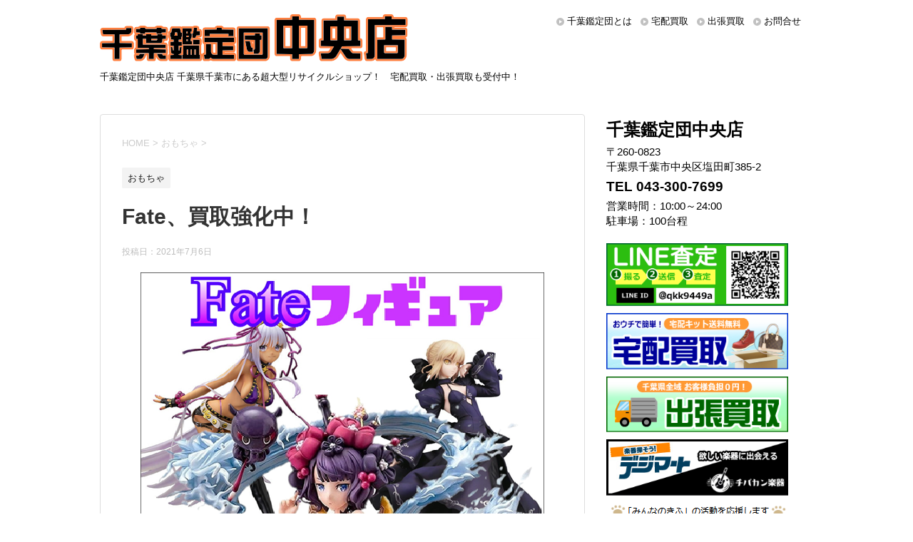

--- FILE ---
content_type: text/html; charset=UTF-8
request_url: https://chuo.chibakan.jp/2021/07/06/fate%E3%80%81%E8%B2%B7%E5%8F%96%E5%BC%B7%E5%8C%96%E4%B8%AD%EF%BC%81-6/
body_size: 11304
content:
<!DOCTYPE html>
<!--[if lt IE 7]>
<html class="ie6" dir="ltr" lang="ja"
	prefix="og: https://ogp.me/ns#" > <![endif]-->
<!--[if IE 7]>
<html class="i7" dir="ltr" lang="ja"
	prefix="og: https://ogp.me/ns#" > <![endif]-->
<!--[if IE 8]>
<html class="ie" dir="ltr" lang="ja"
	prefix="og: https://ogp.me/ns#" > <![endif]-->
<!--[if gt IE 8]><!-->
<html dir="ltr" lang="ja"
	prefix="og: https://ogp.me/ns#" >
	<!--<![endif]-->
	<head prefix="og: http://ogp.me/ns# fb: http://ogp.me/ns/fb# article: http://ogp.me/ns/article#">
		<meta charset="UTF-8" >
		<meta name="viewport" content="width=device-width,initial-scale=1.0,user-scalable=yes">
		<meta name="format-detection" content="telephone=no" >
		
		
		<link rel="alternate" type="application/rss+xml" title="千葉鑑定団中央店 RSS Feed" href="https://chuo.chibakan.jp/feed/" />
		<link rel="pingback" href="https://chuo.chibakan.jp/xmlrpc.php" >
		<!--[if lt IE 9]>
		<script src="https://chuo.chibakan.jp/wp-content/themes/chuo/js/html5shiv.js"></script>
		<![endif]-->
				<title>Fate、買取強化中！ | 千葉鑑定団中央店</title>

		<!-- All in One SEO 4.4.3 - aioseo.com -->
		<meta name="robots" content="max-image-preview:large" />
		<meta name="keywords" content="おもちゃ" />
		<link rel="canonical" href="https://chuo.chibakan.jp/2021/07/06/fate%e3%80%81%e8%b2%b7%e5%8f%96%e5%bc%b7%e5%8c%96%e4%b8%ad%ef%bc%81-6/" />
		<meta name="generator" content="All in One SEO (AIOSEO) 4.4.3" />

		<!-- Global site tag (gtag.js) - Google Analytics -->
<script async src="https://www.googletagmanager.com/gtag/js?id=G-2SBTG3B9NY"></script>
<script>
 window.dataLayer = window.dataLayer || [];
 function gtag(){dataLayer.push(arguments);}
 gtag('js', new Date());

 gtag('config', 'G-2SBTG3B9NY');
 gtag('config', 'UA-63208469-6');
</script>
		<meta property="og:locale" content="ja_JP" />
		<meta property="og:site_name" content="千葉鑑定団中央店" />
		<meta property="og:type" content="article" />
		<meta property="og:title" content="Fate、買取強化中！ | 千葉鑑定団中央店" />
		<meta property="og:url" content="https://chuo.chibakan.jp/2021/07/06/fate%e3%80%81%e8%b2%b7%e5%8f%96%e5%bc%b7%e5%8c%96%e4%b8%ad%ef%bc%81-6/" />
		<meta property="article:published_time" content="2021-07-06T10:00:40+00:00" />
		<meta property="article:modified_time" content="2021-07-06T09:18:33+00:00" />
		<meta name="twitter:card" content="summary" />
		<meta name="twitter:title" content="Fate、買取強化中！ | 千葉鑑定団中央店" />
		<script type="application/ld+json" class="aioseo-schema">
			{"@context":"https:\/\/schema.org","@graph":[{"@type":"Article","@id":"https:\/\/chuo.chibakan.jp\/2021\/07\/06\/fate%e3%80%81%e8%b2%b7%e5%8f%96%e5%bc%b7%e5%8c%96%e4%b8%ad%ef%bc%81-6\/#article","name":"Fate\u3001\u8cb7\u53d6\u5f37\u5316\u4e2d\uff01 | \u5343\u8449\u9451\u5b9a\u56e3\u4e2d\u592e\u5e97","headline":"Fate\u3001\u8cb7\u53d6\u5f37\u5316\u4e2d\uff01","author":{"@id":"https:\/\/chuo.chibakan.jp\/author\/chuo\/#author"},"publisher":{"@id":"https:\/\/chuo.chibakan.jp\/#organization"},"image":{"@type":"ImageObject","url":"https:\/\/chuo.chibakan.jp\/wp-content\/uploads\/2021\/07\/1-1.png","width":566,"height":547},"datePublished":"2021-07-06T10:00:40+00:00","dateModified":"2021-07-06T09:18:33+00:00","inLanguage":"ja","mainEntityOfPage":{"@id":"https:\/\/chuo.chibakan.jp\/2021\/07\/06\/fate%e3%80%81%e8%b2%b7%e5%8f%96%e5%bc%b7%e5%8c%96%e4%b8%ad%ef%bc%81-6\/#webpage"},"isPartOf":{"@id":"https:\/\/chuo.chibakan.jp\/2021\/07\/06\/fate%e3%80%81%e8%b2%b7%e5%8f%96%e5%bc%b7%e5%8c%96%e4%b8%ad%ef%bc%81-6\/#webpage"},"articleSection":"\u304a\u3082\u3061\u3083"},{"@type":"BreadcrumbList","@id":"https:\/\/chuo.chibakan.jp\/2021\/07\/06\/fate%e3%80%81%e8%b2%b7%e5%8f%96%e5%bc%b7%e5%8c%96%e4%b8%ad%ef%bc%81-6\/#breadcrumblist","itemListElement":[{"@type":"ListItem","@id":"https:\/\/chuo.chibakan.jp\/#listItem","position":1,"item":{"@type":"WebPage","@id":"https:\/\/chuo.chibakan.jp\/","name":"\u30db\u30fc\u30e0","description":"\u5343\u8449\u770c\u5343\u8449\u5e02\u306b\u3042\u308b\u8d85\u5927\u578b\u30ea\u30b5\u30a4\u30af\u30eb\u30b7\u30e7\u30c3\u30d7\u5343\u8449\u9451\u5b9a\u56e3\u4e2d\u592e\u5e97\u306e\u516c\u5f0f\u30b5\u30a4\u30c8\u3002\u306a\u3093\u3067\u3082\u8cb7\u53d6\u308a\u307e\u3059\uff01\u5b85\u914d\u8cb7\u53d6\u30fb\u30cd\u30c3\u30c8\u8cb7\u53d6\u3082\u53d7\u4ed8\u4e2d\uff01","url":"https:\/\/chuo.chibakan.jp\/"},"nextItem":"https:\/\/chuo.chibakan.jp\/2021\/#listItem"},{"@type":"ListItem","@id":"https:\/\/chuo.chibakan.jp\/2021\/#listItem","position":2,"item":{"@type":"WebPage","@id":"https:\/\/chuo.chibakan.jp\/2021\/","name":"2021","url":"https:\/\/chuo.chibakan.jp\/2021\/"},"nextItem":"https:\/\/chuo.chibakan.jp\/2021\/07\/#listItem","previousItem":"https:\/\/chuo.chibakan.jp\/#listItem"},{"@type":"ListItem","@id":"https:\/\/chuo.chibakan.jp\/2021\/07\/#listItem","position":3,"item":{"@type":"WebPage","@id":"https:\/\/chuo.chibakan.jp\/2021\/07\/","name":"July","url":"https:\/\/chuo.chibakan.jp\/2021\/07\/"},"nextItem":"https:\/\/chuo.chibakan.jp\/2021\/07\/06\/#listItem","previousItem":"https:\/\/chuo.chibakan.jp\/2021\/#listItem"},{"@type":"ListItem","@id":"https:\/\/chuo.chibakan.jp\/2021\/07\/06\/#listItem","position":4,"item":{"@type":"WebPage","@id":"https:\/\/chuo.chibakan.jp\/2021\/07\/06\/","name":"6","url":"https:\/\/chuo.chibakan.jp\/2021\/07\/06\/"},"nextItem":"https:\/\/chuo.chibakan.jp\/2021\/07\/06\/fate%e3%80%81%e8%b2%b7%e5%8f%96%e5%bc%b7%e5%8c%96%e4%b8%ad%ef%bc%81-6\/#listItem","previousItem":"https:\/\/chuo.chibakan.jp\/2021\/07\/#listItem"},{"@type":"ListItem","@id":"https:\/\/chuo.chibakan.jp\/2021\/07\/06\/fate%e3%80%81%e8%b2%b7%e5%8f%96%e5%bc%b7%e5%8c%96%e4%b8%ad%ef%bc%81-6\/#listItem","position":5,"item":{"@type":"WebPage","@id":"https:\/\/chuo.chibakan.jp\/2021\/07\/06\/fate%e3%80%81%e8%b2%b7%e5%8f%96%e5%bc%b7%e5%8c%96%e4%b8%ad%ef%bc%81-6\/","name":"Fate\u3001\u8cb7\u53d6\u5f37\u5316\u4e2d\uff01","url":"https:\/\/chuo.chibakan.jp\/2021\/07\/06\/fate%e3%80%81%e8%b2%b7%e5%8f%96%e5%bc%b7%e5%8c%96%e4%b8%ad%ef%bc%81-6\/"},"previousItem":"https:\/\/chuo.chibakan.jp\/2021\/07\/06\/#listItem"}]},{"@type":"Organization","@id":"https:\/\/chuo.chibakan.jp\/#organization","name":"\u5343\u8449\u9451\u5b9a\u56e3\u4e2d\u592e\u5e97","url":"https:\/\/chuo.chibakan.jp\/"},{"@type":"Person","@id":"https:\/\/chuo.chibakan.jp\/author\/chuo\/#author","url":"https:\/\/chuo.chibakan.jp\/author\/chuo\/","name":"chuo","image":{"@type":"ImageObject","@id":"https:\/\/chuo.chibakan.jp\/2021\/07\/06\/fate%e3%80%81%e8%b2%b7%e5%8f%96%e5%bc%b7%e5%8c%96%e4%b8%ad%ef%bc%81-6\/#authorImage","url":"https:\/\/secure.gravatar.com\/avatar\/eda6a2134dcf1592258e02fcd65ce0fe?s=96&d=mm&r=g","width":96,"height":96,"caption":"chuo"}},{"@type":"WebPage","@id":"https:\/\/chuo.chibakan.jp\/2021\/07\/06\/fate%e3%80%81%e8%b2%b7%e5%8f%96%e5%bc%b7%e5%8c%96%e4%b8%ad%ef%bc%81-6\/#webpage","url":"https:\/\/chuo.chibakan.jp\/2021\/07\/06\/fate%e3%80%81%e8%b2%b7%e5%8f%96%e5%bc%b7%e5%8c%96%e4%b8%ad%ef%bc%81-6\/","name":"Fate\u3001\u8cb7\u53d6\u5f37\u5316\u4e2d\uff01 | \u5343\u8449\u9451\u5b9a\u56e3\u4e2d\u592e\u5e97","inLanguage":"ja","isPartOf":{"@id":"https:\/\/chuo.chibakan.jp\/#website"},"breadcrumb":{"@id":"https:\/\/chuo.chibakan.jp\/2021\/07\/06\/fate%e3%80%81%e8%b2%b7%e5%8f%96%e5%bc%b7%e5%8c%96%e4%b8%ad%ef%bc%81-6\/#breadcrumblist"},"author":{"@id":"https:\/\/chuo.chibakan.jp\/author\/chuo\/#author"},"creator":{"@id":"https:\/\/chuo.chibakan.jp\/author\/chuo\/#author"},"image":{"@type":"ImageObject","url":"https:\/\/chuo.chibakan.jp\/wp-content\/uploads\/2021\/07\/1-1.png","@id":"https:\/\/chuo.chibakan.jp\/#mainImage","width":566,"height":547},"primaryImageOfPage":{"@id":"https:\/\/chuo.chibakan.jp\/2021\/07\/06\/fate%e3%80%81%e8%b2%b7%e5%8f%96%e5%bc%b7%e5%8c%96%e4%b8%ad%ef%bc%81-6\/#mainImage"},"datePublished":"2021-07-06T10:00:40+00:00","dateModified":"2021-07-06T09:18:33+00:00"},{"@type":"WebSite","@id":"https:\/\/chuo.chibakan.jp\/#website","url":"https:\/\/chuo.chibakan.jp\/","name":"\u5343\u8449\u9451\u5b9a\u56e3\u4e2d\u592e\u5e97","description":"\u5343\u8449\u9451\u5b9a\u56e3\u4e2d\u592e\u5e97 \u5343\u8449\u770c\u5343\u8449\u5e02\u306b\u3042\u308b\u8d85\u5927\u578b\u30ea\u30b5\u30a4\u30af\u30eb\u30b7\u30e7\u30c3\u30d7\uff01\u3000\u5b85\u914d\u8cb7\u53d6\u30fb\u51fa\u5f35\u8cb7\u53d6\u3082\u53d7\u4ed8\u4e2d\uff01","inLanguage":"ja","publisher":{"@id":"https:\/\/chuo.chibakan.jp\/#organization"}}]}
		</script>
		<!-- All in One SEO -->

<link rel='dns-prefetch' href='//s0.wp.com' />
<link rel='dns-prefetch' href='//secure.gravatar.com' />
<link rel='dns-prefetch' href='//chuo.chibakan.jp' />
<link rel='dns-prefetch' href='//ajax.googleapis.com' />
<link rel='dns-prefetch' href='//s.w.org' />
		<script type="text/javascript">
			window._wpemojiSettings = {"baseUrl":"https:\/\/s.w.org\/images\/core\/emoji\/11.2.0\/72x72\/","ext":".png","svgUrl":"https:\/\/s.w.org\/images\/core\/emoji\/11.2.0\/svg\/","svgExt":".svg","source":{"concatemoji":"https:\/\/chuo.chibakan.jp\/wp-includes\/js\/wp-emoji-release.min.js?ver=5.1.21"}};
			!function(e,a,t){var n,r,o,i=a.createElement("canvas"),p=i.getContext&&i.getContext("2d");function s(e,t){var a=String.fromCharCode;p.clearRect(0,0,i.width,i.height),p.fillText(a.apply(this,e),0,0);e=i.toDataURL();return p.clearRect(0,0,i.width,i.height),p.fillText(a.apply(this,t),0,0),e===i.toDataURL()}function c(e){var t=a.createElement("script");t.src=e,t.defer=t.type="text/javascript",a.getElementsByTagName("head")[0].appendChild(t)}for(o=Array("flag","emoji"),t.supports={everything:!0,everythingExceptFlag:!0},r=0;r<o.length;r++)t.supports[o[r]]=function(e){if(!p||!p.fillText)return!1;switch(p.textBaseline="top",p.font="600 32px Arial",e){case"flag":return s([55356,56826,55356,56819],[55356,56826,8203,55356,56819])?!1:!s([55356,57332,56128,56423,56128,56418,56128,56421,56128,56430,56128,56423,56128,56447],[55356,57332,8203,56128,56423,8203,56128,56418,8203,56128,56421,8203,56128,56430,8203,56128,56423,8203,56128,56447]);case"emoji":return!s([55358,56760,9792,65039],[55358,56760,8203,9792,65039])}return!1}(o[r]),t.supports.everything=t.supports.everything&&t.supports[o[r]],"flag"!==o[r]&&(t.supports.everythingExceptFlag=t.supports.everythingExceptFlag&&t.supports[o[r]]);t.supports.everythingExceptFlag=t.supports.everythingExceptFlag&&!t.supports.flag,t.DOMReady=!1,t.readyCallback=function(){t.DOMReady=!0},t.supports.everything||(n=function(){t.readyCallback()},a.addEventListener?(a.addEventListener("DOMContentLoaded",n,!1),e.addEventListener("load",n,!1)):(e.attachEvent("onload",n),a.attachEvent("onreadystatechange",function(){"complete"===a.readyState&&t.readyCallback()})),(n=t.source||{}).concatemoji?c(n.concatemoji):n.wpemoji&&n.twemoji&&(c(n.twemoji),c(n.wpemoji)))}(window,document,window._wpemojiSettings);
		</script>
		<style type="text/css">
img.wp-smiley,
img.emoji {
	display: inline !important;
	border: none !important;
	box-shadow: none !important;
	height: 1em !important;
	width: 1em !important;
	margin: 0 .07em !important;
	vertical-align: -0.1em !important;
	background: none !important;
	padding: 0 !important;
}
</style>
	<link rel='stylesheet' id='wp-block-library-css'  href='https://chuo.chibakan.jp/wp-includes/css/dist/block-library/style.min.css?ver=5.1.21' type='text/css' media='all' />
<link rel='stylesheet' id='normalize-css'  href='https://chuo.chibakan.jp/wp-content/themes/chuo/css/normalize.css?ver=1.5.9' type='text/css' media='all' />
<link rel='stylesheet' id='font-awesome-css'  href='https://chuo.chibakan.jp/wp-content/themes/chuo/css/fontawesome/css/font-awesome.min.css?ver=4.5.0' type='text/css' media='all' />
<link rel='stylesheet' id='style-css'  href='https://chuo.chibakan.jp/wp-content/themes/chuo_child/style.css?ver=5.1.21' type='text/css' media='all' />
<link rel='stylesheet' id='jetpack_css-css'  href='https://chuo.chibakan.jp/wp-content/plugins/jetpack/css/jetpack.css?ver=7.2.5' type='text/css' media='all' />
<script type='text/javascript' src='//ajax.googleapis.com/ajax/libs/jquery/1.11.3/jquery.min.js?ver=1.11.3'></script>
<link rel='https://api.w.org/' href='https://chuo.chibakan.jp/wp-json/' />
<link rel='shortlink' href='https://wp.me/paUJHW-2vq' />
<link rel="alternate" type="application/json+oembed" href="https://chuo.chibakan.jp/wp-json/oembed/1.0/embed?url=https%3A%2F%2Fchuo.chibakan.jp%2F2021%2F07%2F06%2Ffate%25e3%2580%2581%25e8%25b2%25b7%25e5%258f%2596%25e5%25bc%25b7%25e5%258c%2596%25e4%25b8%25ad%25ef%25bc%2581-6%2F" />
<link rel="alternate" type="text/xml+oembed" href="https://chuo.chibakan.jp/wp-json/oembed/1.0/embed?url=https%3A%2F%2Fchuo.chibakan.jp%2F2021%2F07%2F06%2Ffate%25e3%2580%2581%25e8%25b2%25b7%25e5%258f%2596%25e5%25bc%25b7%25e5%258c%2596%25e4%25b8%25ad%25ef%25bc%2581-6%2F&#038;format=xml" />
<style>:root {
			--lazy-loader-animation-duration: 300ms;
		}
		  
		.lazyload {
	display: block;
}

.lazyload,
        .lazyloading {
			opacity: 0;
		}


		.lazyloaded {
			opacity: 1;
			transition: opacity 300ms;
			transition: opacity var(--lazy-loader-animation-duration);
		}</style><noscript><style>.lazyload { display: none; } .lazyload[class*="lazy-loader-background-element-"] { display: block; opacity: 1; }</style></noscript>			<script type="text/javascript">
					(function(c,l,a,r,i,t,y){
						c[a]=c[a]||function(){(c[a].q=c[a].q||[]).push(arguments)};t=l.createElement(r);t.async=1;
						t.src="https://www.clarity.ms/tag/"+i+"?ref=wordpress";y=l.getElementsByTagName(r)[0];y.parentNode.insertBefore(t,y);
					})(window, document, "clarity", "script", "5opmfxinw3");
			</script>
		
<link rel='dns-prefetch' href='//v0.wordpress.com'/>
<style type='text/css'>img#wpstats{display:none}</style><style>.simplemap img{max-width:none !important;padding:0 !important;margin:0 !important;}.staticmap,.staticmap img{max-width:100% !important;height:auto !important;}.simplemap .simplemap-content{display:none;}</style>
<script>var google_map_api_key = "AIzaSyBiZl71x7iZyy9gmJuDcFDxCmxzn_xkEV4";</script>	</head>
	<body class="post-template-default single single-post postid-9636 single-format-standard" >
			<div id="st-ami">
				<div id="wrapper">
				<div id="wrapper-in">
					<header>
						<div id="headbox-bg">
							<div class="clearfix" id="headbox">
								<nav id="s-navi" class="pcnone">
	<dl class="acordion">
		<dt class="trigger">
			<p><span class="op"><i class="fa fa-bars"></i></span></p>
		</dt>

		<dd class="acordion_tree">
						<div class="menu-menu-container"><ul id="menu-menu" class="menu"><li id="menu-item-87" class="menu-item menu-item-type-post_type menu-item-object-page menu-item-87"><a href="https://chuo.chibakan.jp/about/">千葉鑑定団とは</a></li>
<li id="menu-item-89" class="menu-item menu-item-type-custom menu-item-object-custom menu-item-89"><a href="http://kaitori.chibakan.jp/">宅配買取</a></li>
<li id="menu-item-2107" class="menu-item menu-item-type-custom menu-item-object-custom menu-item-2107"><a href="https://ukagaidou.com/">出張買取</a></li>
<li id="menu-item-2747" class="menu-item menu-item-type-custom menu-item-object-custom menu-item-2747"><a href="/category/kaitori/">買取情報一覧</a></li>
<li id="menu-item-85" class="menu-item menu-item-type-post_type menu-item-object-page menu-item-85"><a href="https://chuo.chibakan.jp/contact/">お問合せ</a></li>
<li id="menu-item-2748" class="menu-item menu-item-type-custom menu-item-object-custom menu-item-has-children menu-item-2748"><a>ブログカテゴリ一覧</a>
<ul class="sub-menu">
	<li id="menu-item-2041" class="menu-item menu-item-type-taxonomy menu-item-object-category menu-item-2041"><a href="https://chuo.chibakan.jp/category/prize/">UFOキャッチャー</a></li>
	<li id="menu-item-2047" class="menu-item menu-item-type-taxonomy menu-item-object-category menu-item-2047"><a href="https://chuo.chibakan.jp/category/book/">本</a></li>
	<li id="menu-item-2039" class="menu-item menu-item-type-taxonomy menu-item-object-category menu-item-2039"><a href="https://chuo.chibakan.jp/category/cd_dvd/">CDDVD</a></li>
	<li id="menu-item-2043" class="menu-item menu-item-type-taxonomy menu-item-object-category menu-item-2043"><a href="https://chuo.chibakan.jp/category/game/">ゲーム</a></li>
	<li id="menu-item-2044" class="menu-item menu-item-type-taxonomy menu-item-object-category menu-item-2044"><a href="https://chuo.chibakan.jp/category/tradingcard/">トレカ</a></li>
	<li id="menu-item-2049" class="menu-item menu-item-type-taxonomy menu-item-object-category menu-item-2049"><a href="https://chuo.chibakan.jp/category/toy/">おもちゃ</a></li>
	<li id="menu-item-28361" class="menu-item menu-item-type-taxonomy menu-item-object-category menu-item-28361"><a href="https://chuo.chibakan.jp/category/%e3%82%a2%e3%82%a4%e3%83%89%e3%83%ab/">アイドル</a></li>
	<li id="menu-item-2048" class="menu-item menu-item-type-taxonomy menu-item-object-category menu-item-2048"><a href="https://chuo.chibakan.jp/category/gakki_music_insturment/">楽器</a></li>
	<li id="menu-item-2046" class="menu-item menu-item-type-taxonomy menu-item-object-category menu-item-2046"><a href="https://chuo.chibakan.jp/category/tool/">家電</a></li>
	<li id="menu-item-2045" class="menu-item menu-item-type-taxonomy menu-item-object-category menu-item-2045"><a href="https://chuo.chibakan.jp/category/fashion/">古着</a></li>
	<li id="menu-item-2040" class="menu-item menu-item-type-taxonomy menu-item-object-category menu-item-2040"><a href="https://chuo.chibakan.jp/category/brand_goods/">SPブランド</a></li>
	<li id="menu-item-2051" class="menu-item menu-item-type-taxonomy menu-item-object-category menu-item-2051"><a href="https://chuo.chibakan.jp/category/fishing_gear/">釣具</a></li>
	<li id="menu-item-2042" class="menu-item menu-item-type-taxonomy menu-item-object-category menu-item-2042"><a href="https://chuo.chibakan.jp/category/adult/">アダルト18禁</a></li>
</ul>
</li>
</ul></div>			<div class="clear"></div>

		</dd>
	</dl>
</nav>
									<div id="header-l" class="">
									<!-- ロゴ又はブログ名 -->
									<p class="sitename">
										<a href="https://chuo.chibakan.jp/">
											<img src="/wp-content/themes/chuo_child/images/head_logo.png" alt="千葉鑑定団中央店">
										</a>
									</p>
									<!-- ロゴ又はブログ名ここまで -->
									<!-- キャプション -->
																			<p class="descr">
											千葉鑑定団中央店 千葉県千葉市にある超大型リサイクルショップ！　宅配買取・出張買取も受付中！										</p>
																		</div><!-- /#header-l -->
									<div id="header-r">
										<div id="st-menubox">
			<div id="st-menuwide">
				<nav class="smanone clearfix"><ul id="menu-header" class="menu"><li id="menu-item-2054" class="menu-item menu-item-type-post_type menu-item-object-page menu-item-2054"><a href="https://chuo.chibakan.jp/about/">千葉鑑定団とは</a></li>
<li id="menu-item-2055" class="menu-item menu-item-type-custom menu-item-object-custom menu-item-2055"><a href="https://kaitori.chibakan.jp/">宅配買取</a></li>
<li id="menu-item-2106" class="menu-item menu-item-type-custom menu-item-object-custom menu-item-2106"><a href="https://ukagaidou.com/">出張買取</a></li>
<li id="menu-item-2052" class="menu-item menu-item-type-post_type menu-item-object-page menu-item-2052"><a href="https://chuo.chibakan.jp/contact/">お問合せ</a></li>
</ul></nav>			</div>
		</div>
	
																</div><!-- /#header-r -->

							</div><!-- /#headbox-bg -->
						</div><!-- /#headbox clearfix -->

						<div id="gazou-wide">
						</div>
						<!-- /gazou -->
										
                    
					</header>
					<div id="content-w">
<div id="content" class="clearfix">
	<div id="contentInner">

		<div class="st-main">

			<!-- ぱんくず -->
			<section id="breadcrumb">
			<ol itemscope itemtype="http://schema.org/BreadcrumbList">
					 <li itemprop="itemListElement" itemscope
      itemtype="http://schema.org/ListItem"><a href="https://chuo.chibakan.jp" itemprop="item"><span itemprop="name">HOME</span></a> > <meta itemprop="position" content="1" /></li>
									<li itemprop="itemListElement" itemscope
      itemtype="http://schema.org/ListItem"><a href="https://chuo.chibakan.jp/category/%e3%81%8a%e3%82%82%e3%81%a1%e3%82%83/" itemprop="item">
					<span itemprop="name">おもちゃ</span> </a> &gt;<meta itemprop="position" content="2" /></li> 
							</ol>
			</section>
			<!--/ ぱんくず -->

			<div id="post-9636" class="st-post post-9636 post type-post status-publish format-standard has-post-thumbnail hentry category-206">
				<article>
					<!--ループ開始 -->
										
										<p class="st-catgroup">
					<a href="https://chuo.chibakan.jp/category/%e3%81%8a%e3%82%82%e3%81%a1%e3%82%83/" title="View all posts in おもちゃ" rel="category tag"><span class="catname st-catid206">おもちゃ</span></a>					</p>
									

					<h1 class="entry-title">Fate、買取強化中！</h1>

					<div class="blogbox">
						<p><span class="kdate">
															投稿日：<time class="updated" datetime="2021-07-06T19:00:40+0900">2021年7月6日</time>
													</span></p>
					</div>

					<div class="mainbox">
							<div class="entry-content">
								<p><noscript><img class="size-full wp-image-9637 aligncenter" src="https://chuo.chibakan.jp/wp-content/uploads/2021/07/1-1.png" alt width="566" height="547"></noscript><img class="size-full wp-image-9637 aligncenter lazyload" src="data:image/svg+xml,%3Csvg%20xmlns%3D%22http%3A%2F%2Fwww.w3.org%2F2000%2Fsvg%22%20viewBox%3D%220%200%20566%20547%22%3E%3C%2Fsvg%3E" alt width="566" height="547" data-src="https://chuo.chibakan.jp/wp-content/uploads/2021/07/1-1.png"></p>
<p lang="x-none" style="margin: 0in; font-family: 'Yu Gothic'; font-size: 11.0pt;">Fate、なんでも買取ります！</p>
<p lang="x-none" style="margin: 0in; font-family: 'Yu Gothic'; font-size: 11.0pt;">全リスト公開中↓↓↓</p>
<p lang="x-none" style="margin: 0in; font-family: 'Yu Gothic'; font-size: 11.0pt;"><a href="https://kaitori.chibakan.jp/list/hobby/fate/">https://kaitori.chibakan.jp/list/hobby/fate/</a></p>
<p lang="x-none" style="margin: 0in; margin-left: 1.875in; font-family: 游ゴシック; font-size: 11.0pt;">
</p><p lang="x-none" style="margin: 0in; font-family: 'Yu Gothic'; font-size: 11.0pt;">宅配買取、はじめました！</p>
<p lang="x-none" style="margin: 0in; font-family: 'Yu Gothic'; font-size: 11.0pt;"><a href="https://kaitori.chibakan.jp/assessment-form/">https://kaitori.chibakan.jp/assessment-form/</a></p>
<p lang="x-none" style="margin: 0in; margin-left: 1.875in; font-family: 游ゴシック; font-size: 11.0pt;">
</p><p lang="x-none" style="margin: 0in; font-family: 'Yu Gothic'; font-size: 11.0pt;">LINE査定、はじめました！</p>
<p lang="x-none" style="margin: 0in; font-family: 'Yu Gothic'; font-size: 11.0pt;"><a href="https://lin.ee/d6rviA2">https://lin.ee/d6rviA2</a></p>
							</div>
						<div class="adbox">

				
	
							
	</div>
		
							
					</div><!-- .mainboxここまで -->

						<p class="tagst">
							<i class="fa fa-folder-open-o" aria-hidden="true"></i>-<a href="https://chuo.chibakan.jp/category/%e3%81%8a%e3%82%82%e3%81%a1%e3%82%83/" rel="category tag">おもちゃ</a><br/>
													</p>


										<!--ループ終了-->
			</article>

					<div class="st-aside">

						<!--関連記事-->
						<p class="point"><span class="point-in">関連記事</span></p>
<div class="kanren">
							<dl class="clearfix">
				<dt><a href="https://chuo.chibakan.jp/2024/03/09/ff7-%e3%83%aa%e3%83%90%e3%83%bc%e3%82%b9-%e7%99%ba%e5%a3%b2%e8%a8%98%e5%bf%b5%e3%81%8f%e3%81%98-%e8%b2%b7%e5%8f%96%e8%a1%a8%e6%9b%b4%e6%96%b0%e3%81%97%e3%81%be%e3%81%97%e3%81%9f%ef%bc%81-3-9/">
													<noscript><img width="150" height="150" src="https://chuo.chibakan.jp/wp-content/uploads/2024/03/FF7リバース030901.jpeg" class="attachment-thumbnail size-thumbnail wp-post-image" alt></noscript><img width="150" height="150" src="data:image/svg+xml,%3Csvg%20xmlns%3D%22http%3A%2F%2Fwww.w3.org%2F2000%2Fsvg%22%20viewBox%3D%220%200%20150%20150%22%3E%3C%2Fsvg%3E" class="attachment-thumbnail size-thumbnail wp-post-image lazyload" alt data-src="https://chuo.chibakan.jp/wp-content/uploads/2024/03/FF7リバース030901.jpeg">											</a></dt>
				<dd>
					<p class="kanren-t"><a href="https://chuo.chibakan.jp/2024/03/09/ff7-%e3%83%aa%e3%83%90%e3%83%bc%e3%82%b9-%e7%99%ba%e5%a3%b2%e8%a8%98%e5%bf%b5%e3%81%8f%e3%81%98-%e8%b2%b7%e5%8f%96%e8%a1%a8%e6%9b%b4%e6%96%b0%e3%81%97%e3%81%be%e3%81%97%e3%81%9f%ef%bc%81-3-9/">
							FF7 リバース 発売記念くじ 買取表更新しました！ 3/9						</a></p>

					<div class="smanone2">
						<p>商品名 買取金額 FF7 REVERSE 発売記念くじ A賞 クラウド・ストライフ フィギュア 3300 B賞 ミッドガル観光案内 880 C賞 FINAL FANTASY VII -Chiptune &#8230; </p>
					</div>
				</dd>
			</dl>
					<dl class="clearfix">
				<dt><a href="https://chuo.chibakan.jp/2022/07/23/%e6%9c%80%e6%96%b0%e4%b8%80%e7%95%aa%e3%81%8f%e3%81%98%e8%b2%b7%e5%8f%96%ef%bc%81%e3%82%ab%e3%83%83%e3%82%b3%e3%82%a6%e3%81%ae%e8%8a%b1%e5%ab%81%e3%83%bb%e3%82%a8%e3%83%b4%e3%82%a1%e3%83%b3%e3%82%b2/">
													<noscript><img width="150" height="150" src="https://chuo.chibakan.jp/wp-content/uploads/2022/07/一番くじ-カッコウの許嫁-第四弾-この夏は一生忘れない！.png" class="attachment-thumbnail size-thumbnail wp-post-image" alt></noscript><img width="150" height="150" src="data:image/svg+xml,%3Csvg%20xmlns%3D%22http%3A%2F%2Fwww.w3.org%2F2000%2Fsvg%22%20viewBox%3D%220%200%20150%20150%22%3E%3C%2Fsvg%3E" class="attachment-thumbnail size-thumbnail wp-post-image lazyload" alt data-src="https://chuo.chibakan.jp/wp-content/uploads/2022/07/一番くじ-カッコウの許嫁-第四弾-この夏は一生忘れない！.png">											</a></dt>
				<dd>
					<p class="kanren-t"><a href="https://chuo.chibakan.jp/2022/07/23/%e6%9c%80%e6%96%b0%e4%b8%80%e7%95%aa%e3%81%8f%e3%81%98%e8%b2%b7%e5%8f%96%ef%bc%81%e3%82%ab%e3%83%83%e3%82%b3%e3%82%a6%e3%81%ae%e8%8a%b1%e5%ab%81%e3%83%bb%e3%82%a8%e3%83%b4%e3%82%a1%e3%83%b3%e3%82%b2/">
							最新一番くじ買取！カッコウの花嫁・エヴァンゲリオン						</a></p>

					<div class="smanone2">
						<p>商品名 買取金額 A賞 天野エリカ フィギュア 3,300 B賞 瀬川ひろ フィギュア 4,180 C賞 海野 幸 フィギュア 6,050 D賞 イラストボード 330 G賞 アクリルスタンド 440 &#8230; </p>
					</div>
				</dd>
			</dl>
					<dl class="clearfix">
				<dt><a href="https://chuo.chibakan.jp/2025/05/13/%e4%ba%94%e7%ad%89%e5%88%86%e3%81%ae%e8%8a%b1%e5%ab%81-%e3%82%b9%e3%82%b1%e3%83%bc%e3%83%ab%e3%83%95%e3%82%a3%e3%82%ae%e3%83%a5%e3%82%a2%e8%b2%b7%e5%8f%96%e8%a1%a8%e6%9b%b4%e6%96%b0%e3%81%97%e3%81%be/">
													<noscript><img width="106" height="150" src="https://chuo.chibakan.jp/wp-content/uploads/2025/05/五等分-0513.jpeg" class="attachment-thumbnail size-thumbnail wp-post-image" alt></noscript><img width="106" height="150" src="data:image/svg+xml,%3Csvg%20xmlns%3D%22http%3A%2F%2Fwww.w3.org%2F2000%2Fsvg%22%20viewBox%3D%220%200%20106%20150%22%3E%3C%2Fsvg%3E" class="attachment-thumbnail size-thumbnail wp-post-image lazyload" alt data-src="https://chuo.chibakan.jp/wp-content/uploads/2025/05/五等分-0513.jpeg">											</a></dt>
				<dd>
					<p class="kanren-t"><a href="https://chuo.chibakan.jp/2025/05/13/%e4%ba%94%e7%ad%89%e5%88%86%e3%81%ae%e8%8a%b1%e5%ab%81-%e3%82%b9%e3%82%b1%e3%83%bc%e3%83%ab%e3%83%95%e3%82%a3%e3%82%ae%e3%83%a5%e3%82%a2%e8%b2%b7%e5%8f%96%e8%a1%a8%e6%9b%b4%e6%96%b0%e3%81%97%e3%81%be/">
							五等分の花嫁 スケールフィギュア買取表更新しました！5/13～						</a></p>

					<div class="smanone2">
						<p>商品名 買取金額 グッドスマイルカンパニー 中野一花 Date Style Ver. 1/6 6380 グッドスマイルカンパニー 中野二乃 Date Style Ver. 1/6 12100 グッドス &#8230; </p>
					</div>
				</dd>
			</dl>
					<dl class="clearfix">
				<dt><a href="https://chuo.chibakan.jp/2024/04/10/%e6%96%b0%e4%bd%9c%e4%b8%80%e7%95%aa%e3%81%8f%e3%81%98%e3%82%82%e8%b6%85%e9%ab%98%e9%a1%8d%e8%b2%b7%e5%8f%96%e5%ae%9f%e6%96%bd%e4%b8%ad%e3%81%a7%e3%81%99%ef%bc%81-%e3%82%a6%e3%83%9e%e5%a8%98-6/">
													<noscript><img width="150" height="150" src="https://chuo.chibakan.jp/wp-content/uploads/2024/04/一番くじ041001-1.jpeg" class="attachment-thumbnail size-thumbnail wp-post-image" alt></noscript><img width="150" height="150" src="data:image/svg+xml,%3Csvg%20xmlns%3D%22http%3A%2F%2Fwww.w3.org%2F2000%2Fsvg%22%20viewBox%3D%220%200%20150%20150%22%3E%3C%2Fsvg%3E" class="attachment-thumbnail size-thumbnail wp-post-image lazyload" alt data-src="https://chuo.chibakan.jp/wp-content/uploads/2024/04/一番くじ041001-1.jpeg">											</a></dt>
				<dd>
					<p class="kanren-t"><a href="https://chuo.chibakan.jp/2024/04/10/%e6%96%b0%e4%bd%9c%e4%b8%80%e7%95%aa%e3%81%8f%e3%81%98%e3%82%82%e8%b6%85%e9%ab%98%e9%a1%8d%e8%b2%b7%e5%8f%96%e5%ae%9f%e6%96%bd%e4%b8%ad%e3%81%a7%e3%81%99%ef%bc%81-%e3%82%a6%e3%83%9e%e5%a8%98-6/">
							新作一番くじも超高額買取実施中です！ ウマ娘・ゴジラ・遊戯王・ジョジョ・ワンピース・ヒロアカ・あつ森・聖闘士星矢・ドラゴンボール 4/10						</a></p>

					<div class="smanone2">
						<p>商品名 一番くじ ウマ娘 プリティーダービー 8弾 A賞 ナイスネイチャ フィギュア 1760 B賞 マチカネタンホイザ フィギュア 4400 C賞 イクノディクタス フィギュア 2000 D賞 ツイ &#8230; </p>
					</div>
				</dd>
			</dl>
					<dl class="clearfix">
				<dt><a href="https://chuo.chibakan.jp/2025/09/11/fate-%e3%82%b9%e3%82%b1%e3%83%bc%e3%83%ab%e3%83%95%e3%82%a3%e3%82%ae%e3%83%a5%e3%82%a2%e8%b2%b7%e5%8f%96%e8%a1%a8-%e6%9b%b4%e6%96%b0%e3%81%97%e3%81%be%e3%81%97%e3%81%9f%ef%bc%81-9-11%ef%bd%9e/">
													<noscript><img width="106" height="150" src="https://chuo.chibakan.jp/wp-content/uploads/2025/09/0911Fateスケール.jpe" class="attachment-thumbnail size-thumbnail wp-post-image" alt></noscript><img width="106" height="150" src="data:image/svg+xml,%3Csvg%20xmlns%3D%22http%3A%2F%2Fwww.w3.org%2F2000%2Fsvg%22%20viewBox%3D%220%200%20106%20150%22%3E%3C%2Fsvg%3E" class="attachment-thumbnail size-thumbnail wp-post-image lazyload" alt data-src="https://chuo.chibakan.jp/wp-content/uploads/2025/09/0911Fateスケール.jpe">											</a></dt>
				<dd>
					<p class="kanren-t"><a href="https://chuo.chibakan.jp/2025/09/11/fate-%e3%82%b9%e3%82%b1%e3%83%bc%e3%83%ab%e3%83%95%e3%82%a3%e3%82%ae%e3%83%a5%e3%82%a2%e8%b2%b7%e5%8f%96%e8%a1%a8-%e6%9b%b4%e6%96%b0%e3%81%97%e3%81%be%e3%81%97%e3%81%9f%ef%bc%81-9-11%ef%bd%9e/">
							Fate スケールフィギュア買取表 更新しました！  9/11～						</a></p>

					<div class="smanone2">
						<p>商品名 買取金額 アルファマックス ジャンヌ・ダルク 水着Ver. 1/7 5500 アルファマックス CCC セイバー 1/8 6160 アルファマックス CCC セイバー ワンピースver. 1/ &#8230; </p>
					</div>
				</dd>
			</dl>
				</div>
						<!--ページナビ-->
						<div class="p-navi clearfix">
							<dl>
																	<dt>PREV</dt>
									<dd>
										<a href="https://chuo.chibakan.jp/2021/07/06/%e3%82%ac%e3%83%ac%e3%83%bc%e3%82%b8%e3%82%ad%e3%83%83%e3%83%88-%e8%b2%b7%e5%8f%96%e5%bc%b7%e5%8c%96%e4%b8%ad%ef%bc%81%ef%bc%81/">ガレージキット  買取強化中！！</a>
									</dd>
																									<dt>NEXT</dt>
									<dd>
										<a href="https://chuo.chibakan.jp/2021/07/06/%e3%81%88%e3%81%aa%e3%81%93%e3%80%80%e3%82%b0%e3%83%83%e3%82%ba%e3%80%80%e8%b2%b7%e5%8f%96%e5%bc%b7%e5%8c%96%e4%b8%ad%e3%81%a7%e3%81%99%ef%bc%81%ef%bc%81-12/">えなこ　グッズ　買取強化中です！！</a>
									</dd>
															</dl>
						</div>
					</div><!-- /st-aside -->

			</div>
			<!--/post-->

		</div><!-- /st-main -->
	</div>
	<!-- /#contentInner -->
	<div id="side">
<div class="st-aside">
	
		
		
					<div id="mybox">
				<div class="widget_text ad"><div class="textwidget custom-html-widget"><div class="access">
<div class="title">千葉鑑定団中央店</div>
<div class="add">〒260-0823<br>千葉県千葉市中央区塩田町385-2</div>
<div class="tel">TEL 043-300-7699</div>
<div class="time">営業時間：10:00～24:00</div>
<div class="pk">駐車場：100台程</div>
</div><!-- /#access -->

<div class="bn">
<div class="smanone">
<noscript><img src="/wp-content/themes/chuo_child/images/side_line.png" alt="LINE査定"></noscript><img src="[data-uri]" alt="LINE査定" data-src="/wp-content/themes/chuo_child/images/side_line.png" class=" lazyload">
</div>
<div class="pcnone"><a href="https://line.me/R/ti/p/%40qkk9449a" target="_blank" onclick="ga('send', 'event', 'line', 'click', '');" rel="noopener noreferrer">
<noscript><img src="/wp-content/themes/chuo_child/images/side_line_sp.png" alt="LINE査定"></noscript><img src="[data-uri]" alt="LINE査定" data-src="/wp-content/themes/chuo_child/images/side_line_sp.png" class=" lazyload">
</a></div>
</div>	
<div class="bn">
<a href="http://kaitori.chibakan.jp/" target="_blank">
<noscript><img src="/wp-content/themes/chuo_child/images/side_takuhai.png" alt="ネットで高く売れる買取鑑定団"></noscript><img src="[data-uri]" alt="ネットで高く売れる買取鑑定団" data-src="/wp-content/themes/chuo_child/images/side_takuhai.png" class=" lazyload">
</a>
</div>
<div class="bn">
<a href="https://ukagaidou.com/" target="_blank">
<noscript><img src="/wp-content/themes/chuo_child/images/side_shuccho.png" alt="出張買取"></noscript><img src="[data-uri]" alt="出張買取" data-src="/wp-content/themes/chuo_child/images/side_shuccho.png" class=" lazyload">
</a>
</div>
<div class="bn">
<a href="https://www.digimart.net/shop/5155/" target="_blank" rel="noopener">
<noscript><img src="/wp-content/themes/chuo_child/images/side_dm.png" alt="デジマート出品"></noscript><img src="[data-uri]" alt="デジマート出品" data-src="/wp-content/themes/chuo_child/images/side_dm.png" class=" lazyload">
</a>
</div>

<div class="mkf"><noscript><img src="/wp-content/themes/chuo_child/images/minkihu_mk_sp.png" alt="みんなのきふ" class="sp"></noscript><img src="[data-uri]" alt="みんなのきふ" class="sp lazyload" data-src="/wp-content/themes/chuo_child/images/minkihu_mk_sp.png"><noscript><img src="/wp-content/themes/chuo_child/images/minkihu_mk_pc.png" alt="みんなのきふ" class="pc"></noscript><img src="[data-uri]" alt="みんなのきふ" class="pc lazyload" data-src="/wp-content/themes/chuo_child/images/minkihu_mk_pc.png"></div>
<div class="mkfb"><a href="https://minnanokifu.asrnet.co.jp/chibakan_minkifu/" target="_blank" rel="noopener noreferrer"><noscript><img src="/wp-content/themes/chuo_child/images/minkihu_sp.png" alt="みんなのきふ"></noscript><img src="[data-uri]" alt="みんなのきふ" data-src="/wp-content/themes/chuo_child/images/minkihu_sp.png" class=" lazyload"></a></div>
<div id="cat_id"></div>
</div></div><div class="ad"><p class="menu_underh2">カテゴリー</p>		<ul>
				<li class="cat-item cat-item-1"><a href="https://chuo.chibakan.jp/category/kaitori/" >買取情報</a> (4,353)
</li>
	<li class="cat-item cat-item-206"><a href="https://chuo.chibakan.jp/category/%e3%81%8a%e3%82%82%e3%81%a1%e3%82%83/" >おもちゃ</a> (1,954)
</li>
	<li class="cat-item cat-item-9"><a href="https://chuo.chibakan.jp/category/toy/" >玩具</a> (1,615)
</li>
	<li class="cat-item cat-item-16"><a href="https://chuo.chibakan.jp/category/tradingcard/" >トレカ</a> (1,515)
</li>
	<li class="cat-item cat-item-14"><a href="https://chuo.chibakan.jp/category/game/" >ゲーム</a> (1,300)
</li>
	<li class="cat-item cat-item-189"><a href="https://chuo.chibakan.jp/category/prize/" >UFOキャッチャー</a> (697)
</li>
	<li class="cat-item cat-item-6"><a href="https://chuo.chibakan.jp/category/tool/" >家電工具</a> (548)
</li>
	<li class="cat-item cat-item-11"><a href="https://chuo.chibakan.jp/category/fashion/" >古着</a> (335)
</li>
	<li class="cat-item cat-item-5"><a href="https://chuo.chibakan.jp/category/event/" >イベント・セール</a> (292)
</li>
	<li class="cat-item cat-item-209"><a href="https://chuo.chibakan.jp/category/%e5%ae%b6%e9%9b%bb/" >家電</a> (140)
</li>
	<li class="cat-item cat-item-10"><a href="https://chuo.chibakan.jp/category/adult/" >アダルト</a> (68)
</li>
	<li class="cat-item cat-item-165"><a href="https://chuo.chibakan.jp/category/ticket/" >金券・貴金属</a> (28)
</li>
	<li class="cat-item cat-item-208"><a href="https://chuo.chibakan.jp/category/new_stock/" >入荷案内</a> (28)
</li>
	<li class="cat-item cat-item-13"><a href="https://chuo.chibakan.jp/category/book/" >本</a> (22)
</li>
	<li class="cat-item cat-item-7"><a href="https://chuo.chibakan.jp/category/cd_dvd/" >CDDVD</a> (20)
</li>
	<li class="cat-item cat-item-191"><a href="https://chuo.chibakan.jp/category/fishing_gear/" >釣具</a> (19)
</li>
	<li class="cat-item cat-item-220"><a href="https://chuo.chibakan.jp/category/%e3%82%a2%e3%82%a4%e3%83%89%e3%83%ab/" >アイドル</a> (7)
</li>
	<li class="cat-item cat-item-180"><a href="https://chuo.chibakan.jp/category/web/" >WEBチラシ</a> (4)
</li>
	<li class="cat-item cat-item-202"><a href="https://chuo.chibakan.jp/category/r18/" >年齢確認</a> (4)
</li>
	<li class="cat-item cat-item-210"><a href="https://chuo.chibakan.jp/category/%e3%82%ac%e3%83%81%e3%83%a3/" >ガチャ</a> (3)
</li>
	<li class="cat-item cat-item-12"><a href="https://chuo.chibakan.jp/category/staff/" >求人</a> (1)
</li>
	<li class="cat-item cat-item-15"><a href="https://chuo.chibakan.jp/category/gakki_music_insturment/" >楽器</a> (1)
</li>
	<li class="cat-item cat-item-17"><a href="https://chuo.chibakan.jp/category/brand_goods/" >SPブランド</a> (1)
</li>
		</ul>
			</div>			</div>
						

    <div class="top_twitter">
	   <a href="https://twitter.com/cibakan_info" target="_blank">千葉鑑定団<br>中央店のX</a>
    </div>
	

	<div class="link">
      <div class="title">店舗情報</div>
      <div class="text"><a href="https://funabashi.chibakan.jp/" target="_blank">千葉鑑定団船橋店</a></div>
    </div>

</div><!-- /#st-aside -->
</div><!-- /#side -->
</div>
<!--/#content -->
</div><!-- /contentw -->
<footer>
<div id="footer">
<div id="footer-in">

	<div class="footer-wbox clearfix">

		<div class="footer-c">
			<!-- フッターのメインコンテンツ -->
			<p class="footerlogo">
			<!-- ロゴ又はブログ名 -->
									<a href="https://chuo.chibakan.jp/">
									千葉鑑定団中央店									</a>
								
			</p>

			<p>
				〒260-0823 千葉県千葉市中央区塩田町385-2<br class="sp"> TEL 043-300-7699<br>
                <a href="/tokushoho/">特定商取引に基づく表記</a>　|　<a href="/privacy/">個人情報保護方針</a>
			</p>
		</div>
	</div>

	<p class="copy">Copyright&copy;　千葉鑑定団千葉中央店　運営会社：REPRECIA CO., LTD.　
		2026		All Rights Reserved.</p>

</div>
</div>
</footer>
</div>
<!-- /#wrapperin -->
</div>
<!-- /#wrapper -->
</div><!-- /#st-ami -->
<!-- ページトップへ戻る -->
	<div id="page-top"><a href="#wrapper" class="fa fa-angle-up"></a></div>
<!-- ページトップへ戻る　終わり -->
	<div style="display:none">
	</div>
<script type='text/javascript' src='https://chuo.chibakan.jp/wp-includes/js/comment-reply.min.js?ver=5.1.21'></script>
<script type='text/javascript' src='https://s0.wp.com/wp-content/js/devicepx-jetpack.js?ver=202604'></script>
<script type='text/javascript' src='https://secure.gravatar.com/js/gprofiles.js?ver=2026Janaa'></script>
<script type='text/javascript'>
/* <![CDATA[ */
var WPGroHo = {"my_hash":""};
/* ]]> */
</script>
<script type='text/javascript' src='https://chuo.chibakan.jp/wp-content/plugins/jetpack/modules/wpgroho.js?ver=5.1.21'></script>
<script type='text/javascript' src='https://chuo.chibakan.jp/wp-content/themes/chuo/js/base.js?ver=5.1.21'></script>
<script type='text/javascript' src='https://chuo.chibakan.jp/wp-content/themes/chuo/js/scroll.js?ver=5.1.21'></script>
<script type='text/javascript' src='https://chuo.chibakan.jp/wp-content/plugins/lazy-loading-responsive-images/js/lazysizes.min.js?ver=1615191450'></script>
<script type='text/javascript' src='https://chuo.chibakan.jp/wp-includes/js/wp-embed.min.js?ver=5.1.21'></script>
<script type='text/javascript' src='https://stats.wp.com/e-202604.js' async='async' defer='defer'></script>
<script type='text/javascript'>
	_stq = window._stq || [];
	_stq.push([ 'view', {v:'ext',j:'1:7.2.5',blog:'161285432',post:'9636',tz:'9',srv:'chuo.chibakan.jp'} ]);
	_stq.push([ 'clickTrackerInit', '161285432', '9636' ]);
</script>
</body></html>
